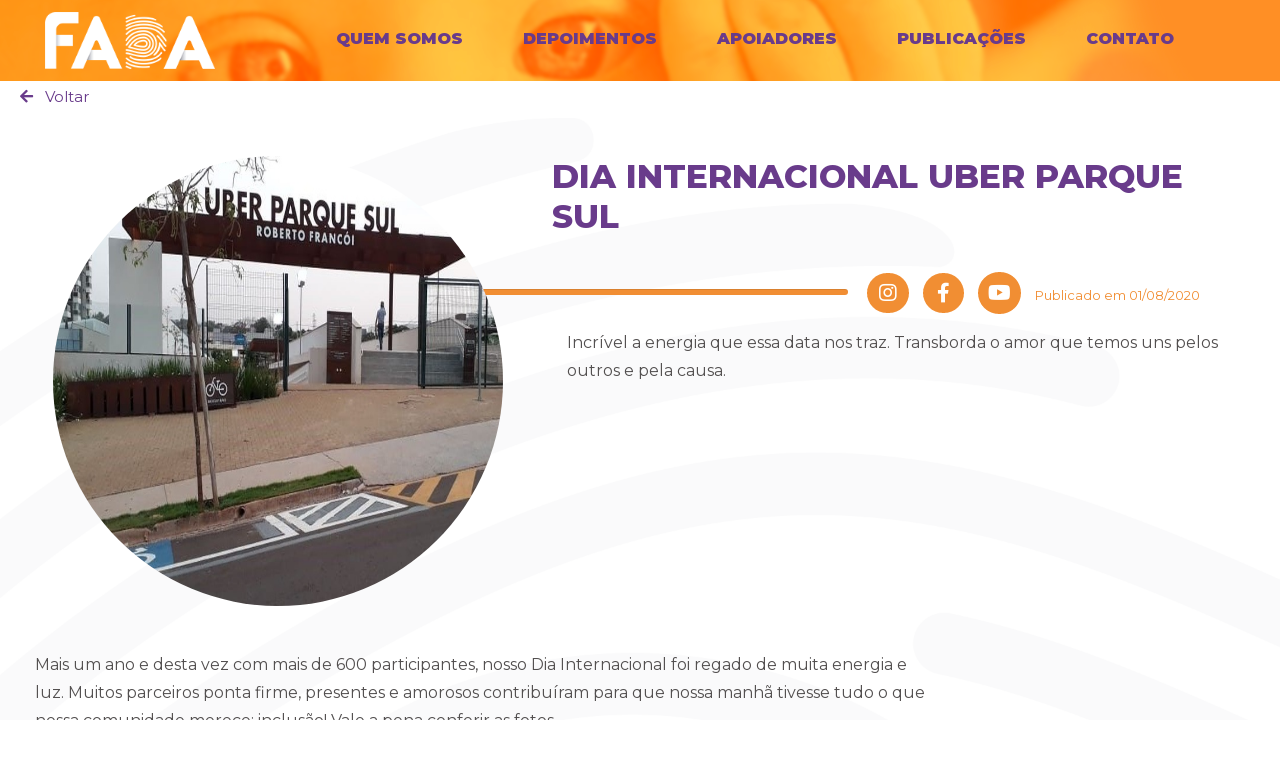

--- FILE ---
content_type: text/html; charset=UTF-8
request_url: https://www.familiadiversidade.com.br/site/publicacao/dia-internacional-uber-parque-sul
body_size: 3063
content:
<!DOCTYPE html>
<!--[if IE 8]><html class="lt-ie10 lt-ie9 no-js" prefix="og: http://ogp.me/ns#"><![endif]-->
<!--[if IE 9]><html class="lt-ie10 no-js" prefix="og: http://ogp.me/ns#"><![endif]-->
<!--[if gt IE 9]><!-->
<html class="no-js" prefix="og: http://ogp.me/ns#" lang="pt-BR">
<!--<![endif]-->
<head>
    <base href="https://familiadiversidade.com.br/">
    <title>Home | FADA - Família Diversidade</title>
	
<meta name="viewport" content="width=device-width, initial-scale=1, maximum-scale=1, user-scalable=no">
<meta charset="UTF-8">

<link rel="apple-touch-icon" sizes="57x57" href="https://www.familiadiversidade.com.br/web/img/favicons/apple-touch-icon-57x57.png">
<link rel="apple-touch-icon" sizes="60x60" href="https://www.familiadiversidade.com.br/web/img/favicons/apple-touch-icon-60x60.png">
<link rel="apple-touch-icon" sizes="72x72" href="https://www.familiadiversidade.com.br/web/img/favicons/apple-touch-icon-72x72.png">
<link rel="apple-touch-icon" sizes="76x76" href="https://www.familiadiversidade.com.br/web/img/favicons/apple-touch-icon-76x76.png">
<link rel="apple-touch-icon" sizes="114x114" href="https://www.familiadiversidade.com.br/web/img/favicons/apple-touch-icon-114x114.png">
<link rel="apple-touch-icon" sizes="120x120" href="https://www.familiadiversidade.com.br/web/img/favicons/apple-touch-icon-120x120.png">
<link rel="apple-touch-icon" sizes="144x144" href="https://www.familiadiversidade.com.br/web/img/favicons/apple-touch-icon-144x144.png">
<link rel="apple-touch-icon" sizes="152x152" href="https://www.familiadiversidade.com.br/web/img/favicons/apple-touch-icon-152x152.png">
<link rel="apple-touch-icon" sizes="180x180" href="https://www.familiadiversidade.com.br/web/img/favicons/apple-touch-icon-180x180.png">
<link rel="icon" type="image/png" sizes="32x32" href="https://www.familiadiversidade.com.br/web/img/favicons/favicon-32x32.png">
<link rel="icon" type="image/png" sizes="192x192" href="https://www.familiadiversidade.com.br/web/img/favicons/android-chrome-192x192.png">
<link rel="icon" type="image/png" sizes="16x16" href="https://www.familiadiversidade.com.br/web/img/favicons/favicon-16x16.png">
<link rel="manifest" href="https://www.familiadiversidade.com.br/web/img/favicons/manifest.json">
<link rel="mask-icon" href="https://www.familiadiversidade.com.br/web/img/favicons/safari-pinned-tab.svg" color="#ffffff">



<link rel="stylesheet" href="https://www.familiadiversidade.com.br/web/css/compiled/bootstrap.min.css">
<link rel="stylesheet" href="https://www.familiadiversidade.com.br/web/css/main.css">
<link rel="stylesheet" href="https://www.familiadiversidade.com.br/web/vendors/fontawesome-free-5.12.0-web/css/all.min.css">
<link rel="stylesheet" href="https://www.familiadiversidade.com.br/web/css/compiled/owl.carousel.min.css">
<link rel="stylesheet" href="https://www.familiadiversidade.com.br/web/css/compiled/owl.theme.default.css">    
    <!-- SEO HEAD-->

</head>
<body itemscope itemtype="http://schema.org/WebPage" class="home " cz-shortcut-listen="true">
    
    <header class="container-fluid main-header" id="main-header" style="background: url(https://www.familiadiversidade.com.br/web/img/bg-navbar.png) no-repeat;">
    <nav class="navbar navbar-expand-lg">
        <div class="container">

            <a class="navbar-brand" href="https://www.familiadiversidade.com.br/site">
                <img src="https://www.familiadiversidade.com.br/web/img/logo-principal.png" width="170" height="" alt="Logo FADA">
            </a>
            <button class="navbar-toggler" type="button" data-toggle="collapse" data-target="#mainNav"
                    aria-controls="navbarSupportedContent" aria-expanded="false" aria-label="Toggle navigation" onclick="fixMobileHeader()">
            <span>
              <i class="fas fa-bars"></i>
            </span>
            </button>

            <div class="collapse navbar-collapse" id="mainNav">
                <ul class="navbar-nav mr-auto ml-auto">
                    <li class="nav-item">
                        <a class="nav-link" href="https://www.familiadiversidade.com.br/site/sobre">Quem Somos</a>
                    </li>
                    <li class="nav-item">
                        <a class="nav-link" href="https://www.familiadiversidade.com.br/site/depoimentos">Depoimentos</a>
                    </li>
                    <li class="nav-item">
                        <a class="nav-link" href="https://www.familiadiversidade.com.br/site/apoiadores">Apoiadores</a>
                    </li>
                    <li class="nav-item">
                        <a class="nav-link" href="https://www.familiadiversidade.com.br/site/publicacoes">Publicações</a>
                    </li>
                    <li class="nav-item">
                        <a class="nav-link" href="https://www.familiadiversidade.com.br/site#contato">Contato</a>
                    </li>
                </ul>
            </div>
        </div>
    </nav>
</header>    <!-- main -->
    
        <div id="fb-root"></div>
    <script async defer crossorigin="anonymous"
            src="https://connect.facebook.net/pt_BR/sdk.js#xfbml=1&version=v7.0&appId=2210042179302883&autoLogAppEvents=1"
            nonce="BqCscJaP"></script>
    <main>
        <section class="container interna-posts section-posts">
            <div class="row my-2">
                <a href="https://www.familiadiversidade.com.br/site/publicacoes" class="purple goback"><i class="fas fa-arrow-left purple"></i>
                    &nbsp; Voltar</a>
            </div>
            <div class="row py-5 post-header">
                <div class="col-md-5">
                    <img src="https://www.familiadiversidade.com.br/uploads/site/artigos/eb9872201e0a0228c94e0c1d7b4dcd62.jpg" alt="" class="rounded-circle">
                </div>
                <div class="col-md-7">
                    <h4>Dia Internacional Uber Parque Sul</h4>

                    <hr>
                    <div class="post-info">
                                                    <a href="https://www.instagram.com/fadarp/" target="_blank"><i class="fab fa-instagram"></i></a>
                                                                            <a href="https://www.facebook.com/FADAFamiliaDiversidadeeAmigosDeRibeiraoPreto/"
                                target="_blank"><i class="fab fa-facebook-f"></i></a>
                                                                            <a href="https://www.youtube.com/channel/UCLH2ucAuMYU_Ni2EXmPWCjw?view_as=subscriber"
                                target="_blank"><i class="fab fa-youtube"></i></a>
                                                <span>Publicado em 01/08/2020</span>
                    </div>

                    <blockquote>
                        <p>Incrível a energia que essa data nos traz. Transborda o amor que temos uns pelos outros e pela causa.</p>
                    </blockquote>
                </div>
            </div>

            <div class="row">
                <div class="col-lg-9 post-text">
                    <p>Mais um ano e desta vez com mais de 600 participantes, nosso Dia Internacional foi regado de muita energia e luz. Muitos parceiros ponta firme, presentes e amorosos contribuíram para que nossa manhã tivesse tudo o que nossa comunidade merece: inclusão! Vale a pena conferir as fotos.</p>

                </div>
                <div class="col-lg-3 related-cards  d-none ">
                    <a href="#" class="btn btn-posts">POSTS RELACIONADOS</a>
                    
                </div>
            </div>
                            <div class="row album">
                    <div class="col-12">
                        <h2>Galeria de fotos</h2>
                    </div>

                                                                <div class="col-md-3 album-card">
                            <a href="" data-toggle="modal" data-target=".modal-lg-1">
                                <img class="" src="https://www.familiadiversidade.com.br/uploads/galeria/fada2019-5.jpg"
                                     alt="Galeria de fotos">
                            </a>
                        </div>
                                            <div class="col-md-3 album-card">
                            <a href="" data-toggle="modal" data-target=".modal-lg-1">
                                <img class="" src="https://www.familiadiversidade.com.br/uploads/galeria/fada2019-8.jpg"
                                     alt="Galeria de fotos">
                            </a>
                        </div>
                                            <div class="col-md-3 album-card">
                            <a href="" data-toggle="modal" data-target=".modal-lg-1">
                                <img class="" src="https://www.familiadiversidade.com.br/uploads/galeria/fada2019-9.jpg"
                                     alt="Galeria de fotos">
                            </a>
                        </div>
                                            <div class="col-md-3 album-card">
                            <a href="" data-toggle="modal" data-target=".modal-lg-1">
                                <img class="" src="https://www.familiadiversidade.com.br/uploads/galeria/fada2019-24.jpg"
                                     alt="Galeria de fotos">
                            </a>
                        </div>
                                            <div class="col-md-3 album-card">
                            <a href="" data-toggle="modal" data-target=".modal-lg-1">
                                <img class="" src="https://www.familiadiversidade.com.br/uploads/galeria/fada2019-48.jpg"
                                     alt="Galeria de fotos">
                            </a>
                        </div>
                                            <div class="col-md-3 album-card">
                            <a href="" data-toggle="modal" data-target=".modal-lg-1">
                                <img class="" src="https://www.familiadiversidade.com.br/uploads/galeria/IMG_0543.jpg"
                                     alt="Galeria de fotos">
                            </a>
                        </div>
                                            <div class="col-md-3 album-card">
                            <a href="" data-toggle="modal" data-target=".modal-lg-1">
                                <img class="" src="https://www.familiadiversidade.com.br/uploads/galeria/IMG_0567.jpg"
                                     alt="Galeria de fotos">
                            </a>
                        </div>
                                            <div class="col-md-3 album-card">
                            <a href="" data-toggle="modal" data-target=".modal-lg-1">
                                <img class="" src="https://www.familiadiversidade.com.br/uploads/galeria/IMG_0615.jpg"
                                     alt="Galeria de fotos">
                            </a>
                        </div>
                                            <div class="col-md-3 album-card">
                            <a href="" data-toggle="modal" data-target=".modal-lg-1">
                                <img class="" src="https://www.familiadiversidade.com.br/uploads/galeria/IMG_0627.jpg"
                                     alt="Galeria de fotos">
                            </a>
                        </div>
                                            <div class="col-md-3 album-card">
                            <a href="" data-toggle="modal" data-target=".modal-lg-1">
                                <img class="" src="https://www.familiadiversidade.com.br/uploads/galeria/IMG_0712.jpg"
                                     alt="Galeria de fotos">
                            </a>
                        </div>
                                            <div class="col-md-3 album-card">
                            <a href="" data-toggle="modal" data-target=".modal-lg-1">
                                <img class="" src="https://www.familiadiversidade.com.br/uploads/galeria/IMG_0730.jpg"
                                     alt="Galeria de fotos">
                            </a>
                        </div>
                                            <div class="col-md-3 album-card">
                            <a href="" data-toggle="modal" data-target=".modal-lg-1">
                                <img class="" src="https://www.familiadiversidade.com.br/uploads/galeria/IMG_0757.jpg"
                                     alt="Galeria de fotos">
                            </a>
                        </div>
                                            <div class="col-md-3 album-card">
                            <a href="" data-toggle="modal" data-target=".modal-lg-1">
                                <img class="" src="https://www.familiadiversidade.com.br/uploads/galeria/WhatsApp Image 2019-03-24 at 14.06.06 (2).jpg"
                                     alt="Galeria de fotos">
                            </a>
                        </div>
                                            <div class="col-md-3 album-card">
                            <a href="" data-toggle="modal" data-target=".modal-lg-1">
                                <img class="" src="https://www.familiadiversidade.com.br/uploads/galeria/56218182_1218544101637713_1473094226848776192_n.jpg"
                                     alt="Galeria de fotos">
                            </a>
                        </div>
                                            <div class="col-md-3 album-card">
                            <a href="" data-toggle="modal" data-target=".modal-lg-1">
                                <img class="" src="https://www.familiadiversidade.com.br/uploads/galeria/WhatsApp Image 2019-03-24 at 14.06.08 (1).jpg"
                                     alt="Galeria de fotos">
                            </a>
                        </div>
                                            <div class="col-md-3 album-card">
                            <a href="" data-toggle="modal" data-target=".modal-lg-1">
                                <img class="" src="https://www.familiadiversidade.com.br/uploads/galeria/fada2019-4.jpg"
                                     alt="Galeria de fotos">
                            </a>
                        </div>
                                            <div class="col-md-3 album-card">
                            <a href="" data-toggle="modal" data-target=".modal-lg-1">
                                <img class="" src="https://www.familiadiversidade.com.br/uploads/galeria/fada2019-10.jpg"
                                     alt="Galeria de fotos">
                            </a>
                        </div>
                                            <div class="col-md-3 album-card">
                            <a href="" data-toggle="modal" data-target=".modal-lg-1">
                                <img class="" src="https://www.familiadiversidade.com.br/uploads/galeria/fada2019-70.jpg"
                                     alt="Galeria de fotos">
                            </a>
                        </div>
                                            <div class="col-md-3 album-card">
                            <a href="" data-toggle="modal" data-target=".modal-lg-1">
                                <img class="" src="https://www.familiadiversidade.com.br/uploads/galeria/fada2019-11.jpg"
                                     alt="Galeria de fotos">
                            </a>
                        </div>
                                            <div class="col-md-3 album-card">
                            <a href="" data-toggle="modal" data-target=".modal-lg-1">
                                <img class="" src="https://www.familiadiversidade.com.br/uploads/galeria/fada2019-75.jpg"
                                     alt="Galeria de fotos">
                            </a>
                        </div>
                                            <div class="col-md-3 album-card">
                            <a href="" data-toggle="modal" data-target=".modal-lg-1">
                                <img class="" src="https://www.familiadiversidade.com.br/uploads/galeria/fada2019-97.jpg"
                                     alt="Galeria de fotos">
                            </a>
                        </div>
                                            <div class="col-md-3 album-card">
                            <a href="" data-toggle="modal" data-target=".modal-lg-1">
                                <img class="" src="https://www.familiadiversidade.com.br/uploads/galeria/fada2019-102.jpg"
                                     alt="Galeria de fotos">
                            </a>
                        </div>
                                            <div class="col-md-3 album-card">
                            <a href="" data-toggle="modal" data-target=".modal-lg-1">
                                <img class="" src="https://www.familiadiversidade.com.br/uploads/galeria/fada2019-99.jpg"
                                     alt="Galeria de fotos">
                            </a>
                        </div>
                                            <div class="col-md-3 album-card">
                            <a href="" data-toggle="modal" data-target=".modal-lg-1">
                                <img class="" src="https://www.familiadiversidade.com.br/uploads/galeria/fada2019-105.jpg"
                                     alt="Galeria de fotos">
                            </a>
                        </div>
                                            <div class="col-md-3 album-card">
                            <a href="" data-toggle="modal" data-target=".modal-lg-1">
                                <img class="" src="https://www.familiadiversidade.com.br/uploads/galeria/fada2019-128.jpg"
                                     alt="Galeria de fotos">
                            </a>
                        </div>
                                            <div class="col-md-3 album-card">
                            <a href="" data-toggle="modal" data-target=".modal-lg-1">
                                <img class="" src="https://www.familiadiversidade.com.br/uploads/galeria/IMG_0521.jpg"
                                     alt="Galeria de fotos">
                            </a>
                        </div>
                                            <div class="col-md-3 album-card">
                            <a href="" data-toggle="modal" data-target=".modal-lg-1">
                                <img class="" src="https://www.familiadiversidade.com.br/uploads/galeria/fada2019-122.jpg"
                                     alt="Galeria de fotos">
                            </a>
                        </div>
                                            <div class="col-md-3 album-card">
                            <a href="" data-toggle="modal" data-target=".modal-lg-1">
                                <img class="" src="https://www.familiadiversidade.com.br/uploads/galeria/IMG_0538.jpg"
                                     alt="Galeria de fotos">
                            </a>
                        </div>
                                        <div class="modal fade modal-lg-1" style="background-color: rgba(0, 0, 0, 0.7);" id="modalCenter"
                         tabindex="-1" role="dialog" aria-labelledby="modalCenterTitle" aria-hidden="true">
                        <div class="modal-dialog modal-dialog-centered modal-lg" role="document">
                            <div class="modal-content">
                                <div class="modal-body">
                                    <div id="modalCarousel1" class="carousel slide carousel-fade" data-ride="carousel">
                                        <div class="carousel-inner">

                                                                                            <div class="carousel-item  active ">
                                                    <img class=""
                                                         src="https://www.familiadiversidade.com.br/uploads/galeria/fada2019-5.jpg"
                                                    >
                                                </div>
                                                                                            <div class="carousel-item ">
                                                    <img class=""
                                                         src="https://www.familiadiversidade.com.br/uploads/galeria/fada2019-8.jpg"
                                                    >
                                                </div>
                                                                                            <div class="carousel-item ">
                                                    <img class=""
                                                         src="https://www.familiadiversidade.com.br/uploads/galeria/fada2019-9.jpg"
                                                    >
                                                </div>
                                                                                            <div class="carousel-item ">
                                                    <img class=""
                                                         src="https://www.familiadiversidade.com.br/uploads/galeria/fada2019-24.jpg"
                                                    >
                                                </div>
                                                                                            <div class="carousel-item ">
                                                    <img class=""
                                                         src="https://www.familiadiversidade.com.br/uploads/galeria/fada2019-48.jpg"
                                                    >
                                                </div>
                                                                                            <div class="carousel-item ">
                                                    <img class=""
                                                         src="https://www.familiadiversidade.com.br/uploads/galeria/IMG_0543.jpg"
                                                    >
                                                </div>
                                                                                            <div class="carousel-item ">
                                                    <img class=""
                                                         src="https://www.familiadiversidade.com.br/uploads/galeria/IMG_0567.jpg"
                                                    >
                                                </div>
                                                                                            <div class="carousel-item ">
                                                    <img class=""
                                                         src="https://www.familiadiversidade.com.br/uploads/galeria/IMG_0615.jpg"
                                                    >
                                                </div>
                                                                                            <div class="carousel-item ">
                                                    <img class=""
                                                         src="https://www.familiadiversidade.com.br/uploads/galeria/IMG_0627.jpg"
                                                    >
                                                </div>
                                                                                            <div class="carousel-item ">
                                                    <img class=""
                                                         src="https://www.familiadiversidade.com.br/uploads/galeria/IMG_0712.jpg"
                                                    >
                                                </div>
                                                                                            <div class="carousel-item ">
                                                    <img class=""
                                                         src="https://www.familiadiversidade.com.br/uploads/galeria/IMG_0730.jpg"
                                                    >
                                                </div>
                                                                                            <div class="carousel-item ">
                                                    <img class=""
                                                         src="https://www.familiadiversidade.com.br/uploads/galeria/IMG_0757.jpg"
                                                    >
                                                </div>
                                                                                            <div class="carousel-item ">
                                                    <img class=""
                                                         src="https://www.familiadiversidade.com.br/uploads/galeria/WhatsApp Image 2019-03-24 at 14.06.06 (2).jpg"
                                                    >
                                                </div>
                                                                                            <div class="carousel-item ">
                                                    <img class=""
                                                         src="https://www.familiadiversidade.com.br/uploads/galeria/56218182_1218544101637713_1473094226848776192_n.jpg"
                                                    >
                                                </div>
                                                                                            <div class="carousel-item ">
                                                    <img class=""
                                                         src="https://www.familiadiversidade.com.br/uploads/galeria/WhatsApp Image 2019-03-24 at 14.06.08 (1).jpg"
                                                    >
                                                </div>
                                                                                            <div class="carousel-item ">
                                                    <img class=""
                                                         src="https://www.familiadiversidade.com.br/uploads/galeria/fada2019-4.jpg"
                                                    >
                                                </div>
                                                                                            <div class="carousel-item ">
                                                    <img class=""
                                                         src="https://www.familiadiversidade.com.br/uploads/galeria/fada2019-10.jpg"
                                                    >
                                                </div>
                                                                                            <div class="carousel-item ">
                                                    <img class=""
                                                         src="https://www.familiadiversidade.com.br/uploads/galeria/fada2019-70.jpg"
                                                    >
                                                </div>
                                                                                            <div class="carousel-item ">
                                                    <img class=""
                                                         src="https://www.familiadiversidade.com.br/uploads/galeria/fada2019-11.jpg"
                                                    >
                                                </div>
                                                                                            <div class="carousel-item ">
                                                    <img class=""
                                                         src="https://www.familiadiversidade.com.br/uploads/galeria/fada2019-75.jpg"
                                                    >
                                                </div>
                                                                                            <div class="carousel-item ">
                                                    <img class=""
                                                         src="https://www.familiadiversidade.com.br/uploads/galeria/fada2019-97.jpg"
                                                    >
                                                </div>
                                                                                            <div class="carousel-item ">
                                                    <img class=""
                                                         src="https://www.familiadiversidade.com.br/uploads/galeria/fada2019-102.jpg"
                                                    >
                                                </div>
                                                                                            <div class="carousel-item ">
                                                    <img class=""
                                                         src="https://www.familiadiversidade.com.br/uploads/galeria/fada2019-99.jpg"
                                                    >
                                                </div>
                                                                                            <div class="carousel-item ">
                                                    <img class=""
                                                         src="https://www.familiadiversidade.com.br/uploads/galeria/fada2019-105.jpg"
                                                    >
                                                </div>
                                                                                            <div class="carousel-item ">
                                                    <img class=""
                                                         src="https://www.familiadiversidade.com.br/uploads/galeria/fada2019-128.jpg"
                                                    >
                                                </div>
                                                                                            <div class="carousel-item ">
                                                    <img class=""
                                                         src="https://www.familiadiversidade.com.br/uploads/galeria/IMG_0521.jpg"
                                                    >
                                                </div>
                                                                                            <div class="carousel-item ">
                                                    <img class=""
                                                         src="https://www.familiadiversidade.com.br/uploads/galeria/fada2019-122.jpg"
                                                    >
                                                </div>
                                                                                            <div class="carousel-item ">
                                                    <img class=""
                                                         src="https://www.familiadiversidade.com.br/uploads/galeria/IMG_0538.jpg"
                                                    >
                                                </div>
                                                                                    </div>
                                        <a class="carousel-control-prev" href="#modalCarousel1" role="button"
                                           data-slide="prev">
                                            <span class="carousel-control-prev-icon" aria-hidden="true"></span>
                                        </a>
                                        <a class="carousel-control-next" href="#modalCarousel1" role="button"
                                           data-slide="next">
                                            <span class="carousel-control-next-icon" aria-hidden="true"></span>
                                        </a>
                                    </div>
                                </div>
                            </div>
                        </div>
                    </div>
                </div>
                    </section>
    </main>

    <!-- main -->
    
    <footer>
        <footer class="footer container-fluid">
    <div class="row">
        <div class="mr-auto">
            <p>
                FADA &copy; Copyright - 2020
            </p>
        </div>
        <div class="ml-auto text-feeling" style="margin-right: 70px;">
            <a href="https://www.feelingweb.com.br/" target="_blank">
                <img src="https://www.familiadiversidade.com.br/web/img/logo-agencia.png" alt="logo feeling">
                <p>#websefazcomfeeling</p>
            </a>
        </div>
    </div>
</footer>

<script src="https://www.familiadiversidade.com.br/web/js/jquery-3.2.1.slim.min.js"></script>
<script src="https://www.familiadiversidade.com.br/web/js/popper.min.js"></script>
<script src="https://www.familiadiversidade.com.br/web/js/bootstrap.min.js"></script>
<script src="https://www.familiadiversidade.com.br/web/js/owl.carousel.min.js"></script>
<script src="https://www.familiadiversidade.com.br/web/js/carousel.js"></script>
<script src="https://www.familiadiversidade.com.br/web/js/banner-navbar.js"></script>    </footer>
    
        
    <!-- SEO BODY-->

</body>
</html>

--- FILE ---
content_type: text/css
request_url: https://www.familiadiversidade.com.br/web/css/main.css
body_size: 3718
content:
@import url(https://fonts.googleapis.com/css?family=Montserrat:400,600,800,900&display=swap);@charset "UTF-8";
html, body, div, span, applet, object, iframe,
h1, h2, h3, h4, h5, h6, p, blockquote, pre,
a, abbr, acronym, address, big, cite, code,
del, dfn, em, img, ins, kbd, q, s, samp,
small, strike, strong, sub, sup, tt, var,
b, u, i, center,
dl, dt, dd, ol, ul, li,
fieldset, form, label, legend,
table, caption, tbody, tfoot, thead, tr, th, td,
article, aside, canvas, details, embed,
figure, figcaption, footer, header, hgroup,
menu, nav, output, ruby, section, summary,
time, mark, audio, video {
  margin: 0;
  padding: 0;
  border: 0;
  font-size: 100%;
  font: inherit;
  vertical-align: baseline;
}

/* HTML5 display-role reset for older browsers */
article, aside, details, figcaption, figure,
footer, header, hgroup, menu, nav, section {
  display: block;
}

body {
  line-height: 1;
}

ol, ul {
  list-style: none;
}

blockquote, q {
  quotes: none;
}

blockquote:before, blockquote:after,
q:before, q:after {
  content: "";
  content: none;
}

table {
  border-collapse: collapse;
  border-spacing: 0;
}

html, body {
  font-family: "Montserrat", sans-serif;
  font-size: 15px;
  color: #524f4f;
}

body {
  overflow-x: hidden;
  background: url("http://www.familiadiversidade.com.br/web/img/bg.png");
  background-repeat: no-repeat;
  background-size: 100%;
}

main {
  min-height: 87vh;
}

a {
  text-decoration: none !important;
  transition: 300ms ease-in-out;
}

a, img {
  outline: none;
}

img {
  display: block;
  border: 0;
}

.container {
  max-width: 1240px;
}

h1 {
  font-size: calc(25px + 2vw);
  font-weight: 700;
}

h2 {
  font-size: calc(22px + 2vw);
  font-weight: 700;
}

h4 {
  font-size: 28px;
  font-weight: 700;
}

.orange {
  color: #f18e33;
}

.purple {
  color: #693b8b;
}

header {
  background-repeat: no-repeat;
  background-size: 100% !important;
  /* Navbar depoimentos */
}
header .nav-link {
  margin-left: 3rem;
  text-transform: uppercase;
  font-size: 16px;
  font-weight: 900;
  color: #693b8b;
  border-bottom: 3px transparent solid;
}
header .nav-link:hover {
  border-bottom: 3px #693b8b solid;
  color: #693b8b;
}
header .fa-bars {
  color: #693b8b;
}

.popup {
  position: fixed;
  top: 0;
  width: 100%;
  height: 100%;
  z-index: 999;
  display: flex;
  align-items: center;
  justify-content: center;
  background-color: rgba(0, 0, 0, 0.7);
}
.popup [data-close-popup] {
  float: right;
  margin-bottom: 10px;
  font-size: 30px;
  color: #ffffff;
  cursor: pointer;
}
.popup img {
  max-width: 1200px;
  width: 100%;
}

.paterns {
  padding: 0 10px;
}
.paterns h2 {
  text-align: center;
  margin-bottom: 30px;
}
.paterns .owl-carousel .owl-stage {
  display: flex;
  align-items: center;
}
.paterns .owl-carousel .owl-stage .owl-item img {
  max-height: 140px;
}

.section-banner {
  margin: 0 !important;
  padding: 0 !important;
}
.section-banner img {
  position: relative;
  margin-top: -81px;
  z-index: -10;
  width: 100%;
}

.section-about img {
  width: 130%;
  position: relative;
  left: -40%;
}
.section-about .about-text {
  align-self: center;
}
.section-about .about-text h1 {
  color: #693b8b;
  font-weight: 900;
  font-size: calc(8px + 3vw);
}
.section-about .about-text p {
  font-size: 16px;
  line-height: 22px;
  margin-bottom: 10px;
}
.section-about .about-text .btn-about {
  background-color: #693b8b;
  color: white;
  font-size: 19px;
  font-weight: 900;
  border-radius: 20px;
  padding: 5px 20px;
  border: 2px transparent solid;
}
.section-about .about-text .btn-about:hover {
  background-color: white;
  color: #693b8b;
  border: 2px solid #693b8b;
}

.section-testimonials h1 {
  color: #f18e33;
  font-weight: 900;
  font-size: calc(3px + 3vw);
  line-height: calc(3px + 3vw);
}
.section-testimonials h4 {
  color: #f18e33;
  font-weight: 900;
  font-size: calc(1px + 1vw);
  line-height: calc(1px + 3vw);
}
.section-testimonials img {
  width: 100% !important;
  max-width: 480px;
  height: 480px;
}
.section-testimonials .testimonials-text {
  text-align: end;
  align-self: center;
}
.section-testimonials .testimonials-text blockquote {
  line-height: 22px;
  padding-bottom: 40px;
}
.section-testimonials .testimonials-text blockquote p {
  font-size: 16px;
}
.section-testimonials .testimonials-text blockquote::before {
  content: "\201C";
  color: #f18e33;
  font-size: 2.5rem;
  font-weight: 900;
  position: relative;
  left: -95%;
  top: 12px;
}
.section-testimonials .testimonials-text blockquote::after {
  content: "\201D";
  color: #f18e33;
  font-size: 2.5rem;
  font-weight: 900;
  position: relative;
  top: 10px;
}
.section-testimonials .btn-testimonials {
  background-color: #f18e33;
  color: white;
  font-weight: 900;
  font-size: 16px;
  border-radius: 30px;
  width: 200px;
  border: 2px transparent solid;
}
.section-testimonials .btn-testimonials:hover {
  background-color: white;
  color: #f18e33;
  border: 2px solid #f18e33;
}

.sections-posts-carousel {
  min-height: 800px;
  max-width: 1800px;
  margin: 0 auto;
  background-size: cover;
  background-position: center !important;
}
.sections-posts-carousel h1 {
  color: white;
  padding-top: 108px;
  padding-bottom: 30px;
  font-size: calc(20px + 2vw);
}
.sections-posts-carousel .posts-card {
  max-width: 300px;
  height: 420px;
  overflow: hidden;
}
.sections-posts-carousel .posts-card img {
  width: 100%;
  max-width: 298px;
  height: 198px;
}
.sections-posts-carousel .posts-card h5 {
  color: #693b8b;
  font-weight: 900;
  font-size: 18px;
  margin-bottom: 6px;
}
.sections-posts-carousel .posts-card p {
  font-size: 12.5px;
  line-height: 18px;
  color: #524f4f;
  font-weight: 600;
  clear: both;
}
.sections-posts-carousel .posts-card hr {
  color: #693b8b;
  background-color: #693b8b;
  width: 60px;
  height: 5px;
  float: left;
}
.sections-posts-carousel .btn-posts {
  font-size: 17px;
  background-color: white;
  color: #693b8b;
  border-radius: 30px;
  text-transform: uppercase;
  font-weight: 700;
  line-height: 20px;
  display: block;
  width: 16%;
  margin: 5px auto 0 auto;
  border: 2px transparent solid;
}
.sections-posts-carousel .btn-posts:hover {
  background-color: #661AA2 !important;
  color: white !important;
  border: 2px white solid;
}

.section-contact {
  margin-bottom: 180px;
  margin-top: 200px;
}
.section-contact .first-col .contato-form {
  margin: 0 auto 0 185px;
  width: 275px;
}
.section-contact .first-col .contato-form::before {
  content: url("http://www.familiadiversidade.com.br/web/img/formulario2.png");
  width: 100%;
  position: absolute;
  top: -175px;
  left: -28px;
  z-index: -10;
}
.section-contact .first-col .contato-form input {
  height: 25px;
  padding-bottom: 10px;
  font-size: 12px;
  border-radius: 20px;
}
.section-contact .first-col .contato-form textarea {
  height: 105px;
  font-size: 12px;
  border-radius: 15px;
}
.section-contact .first-col .contato-form .btn-enviar {
  float: right;
  padding: 0;
  color: white;
  font-weight: 900;
  font-size: 25px;
  background-color: unset;
}
.section-contact .second-col {
  padding-left: 40px;
}
.section-contact .second-col h1 {
  color: #693b8b;
  font-weight: 900;
  font-size: calc(3px + 3vw);
  line-height: calc(3px + 3vw);
  margin-bottom: 15px;
}
.section-contact .second-col p {
  font-size: 16px;
  line-height: 26px;
  margin: 15px 0;
}
.section-contact .second-col a {
  font-size: 22px;
  color: #f18e33;
}
.section-contact .second-col .fa-instagram, .section-contact .second-col .fa-facebook-f, .section-contact .second-col .fa-twitter, .section-contact .second-col .fa-envelope, .section-contact .second-col .fa-youtube {
  color: white;
  background-color: #693b8b;
  font-size: 20px;
  padding: 8px;
  border-radius: 80px;
  margin-right: 10px;
  border: 2px transparent solid;
}
.section-contact .second-col .fa-instagram:hover, .section-contact .second-col .fa-facebook-f:hover, .section-contact .second-col .fa-twitter:hover, .section-contact .second-col .fa-envelope:hover, .section-contact .second-col .fa-youtube:hover {
  color: #693b8b;
  background-color: white;
  border: 2px solid #693b8b;
}
.section-contact .second-col .fa-instagram {
  padding: 8px 10px;
}
.section-contact .second-col .fa-twitter {
  padding: 8px 8px;
}
.section-contact .second-col .fa-facebook-f {
  padding: 8px 12px;
}
.section-contact .second-col .fa-phone {
  color: white;
  background-color: #f18e33;
  font-size: 21px;
  padding: 12px;
  border-radius: 50px;
  margin-right: 10px;
  border: 2px transparent solid;
}
.section-contact .second-col .fa-phone:hover {
  color: #f18e33;
  background-color: white;
  border: 2px solid #f18e33;
}

.interna-about .about-content h1 {
  font-size: calc(3px + 3vw);
  line-height: calc(3px + 3vw);
}
.interna-about .about-content h4 {
  font-weight: bold;
  margin-bottom: 20px;
}
.interna-about .about-content p {
  line-height: 25px;
  font-size: 16px;
}
.interna-about .about-content blockquote {
  font-size: 0.9em;
}
.interna-about .about-content img {
  width: 85%;
}
.interna-about .about-content .about-text {
  align-self: center;
}
.interna-about .about-content .about-text blockquote::before {
  content: "\201C";
  color: #f18e33;
  font-size: 2.5rem;
  font-weight: 900;
}
.interna-about .about-content .about-text blockquote::after {
  content: "\201D";
  color: #f18e33;
  font-size: 2.5rem;
  font-weight: 900;
  position: absolute;
  padding-left: 8px;
}

.interna-testimonials .container {
  max-width: 1072px;
}
.interna-testimonials .testimonials-content .testimonials-top {
  justify-content: center;
  text-align: center;
}
.interna-testimonials .testimonials-content .testimonials-top p {
  font-size: 18px;
}
.interna-testimonials .testimonials-content img {
  width: 100%;
  max-width: 375px;
  height: 375px;
  margin: 0 auto;
}
.interna-testimonials .testimonials-content p, .interna-testimonials .testimonials-content blockquote {
  line-height: 28px;
  text-align: center;
}
.interna-testimonials .testimonials-content h1, .interna-testimonials .testimonials-content h2, .interna-testimonials .testimonials-content h4 {
  margin-bottom: 15px;
}
.interna-testimonials .testimonials-content h4 {
  font-size: 22px;
}
.interna-testimonials .testimonials-content .testimonials-text {
  align-self: center;
}
.interna-testimonials .testimonials-content .testimonials-text blockquote {
  font-size: 16px;
}
.interna-testimonials .testimonials-content .testimonials-text blockquote::before {
  content: "\201C";
  color: #f18e33;
  font-size: 2.5rem;
  font-weight: 900;
}
.interna-testimonials .testimonials-content .testimonials-text blockquote::after {
  content: "\201D";
  color: #f18e33;
  font-size: 2.5rem;
  font-weight: 900;
  position: absolute;
  padding-left: 8px;
}

.section-supporters {
  text-align: center;
}
.section-supporters .container {
  max-width: 1072px;
}
.section-supporters .supporters-top {
  justify-content: center;
}
.section-supporters .supporters-top p {
  font-size: 18px;
}
.section-supporters .supporter-picture {
  width: 100%;
  max-width: 375px;
  height: 375px;
  margin: 0 auto;
  margin: 0 auto;
}
.section-supporters p, .section-supporters blockquote {
  line-height: 28px;
}
.section-supporters .supporters-text img {
  margin-bottom: 15px;
  max-height: 170px;
  max-width: 100%;
}
.section-supporters .supporters-text blockquote {
  font-size: 16px;
}
.section-supporters blockquote::before {
  content: "\201C";
  color: #f18e33;
  font-size: 2.5rem;
  font-weight: 900;
}
.section-supporters blockquote::after {
  content: "\201D";
  color: #f18e33;
  font-size: 2.5rem;
  font-weight: 900;
  position: absolute;
  padding-left: 8px;
}

.posts-body {
  background: url("../img/bg-publicacoes.png");
  background-repeat: no-repeat;
  background-size: 100%;
}

.section-posts .posts-top p {
  line-height: 33px;
  text-align: center;
}
.section-posts .btns-row .btn-posts {
  margin: 0 15px;
  font-size: 17px;
  background-color: #f18e33;
  color: white;
  border-radius: 30px;
  text-transform: uppercase;
  font-weight: 600;
  border: 2px transparent solid;
}
.section-posts .btns-row .btn-posts:hover {
  background-color: white !important;
  color: #f18e33 !important;
  border: 2px #f18e33 solid;
}
.section-posts .posts-card {
  max-width: 300px;
  height: 450px;
  overflow: hidden;
}
.section-posts .posts-card img {
  width: 100%;
  max-width: 298px;
  height: 198px;
}
.section-posts .posts-card h5 {
  color: #693b8b;
  font-weight: 900;
  font-size: 18px;
  margin-bottom: 6px;
}
.section-posts .posts-card p {
  font-size: 12.5px;
  line-height: 18px;
  color: #524f4f;
  font-weight: 600;
  clear: both;
}
.section-posts .posts-card hr {
  color: #693b8b;
  background-color: #693b8b;
  width: 60px;
  height: 5px;
  float: left;
}

.interna-posts p {
  font-size: 16px;
  line-height: 28px;
}
.interna-posts .post-header img {
  width: 100%;
  max-width: 450px;
  height: 450px;
  margin: 0 auto;
}
.interna-posts .post-header h4 {
  color: #693b8b;
  line-height: 40px;
  font-size: 33px;
  font-weight: 700;
  text-transform: uppercase;
}
.interna-posts .post-header hr {
  color: #f18e33;
  background-color: #f18e33;
  width: 500px;
  height: 5px;
  position: relative;
  left: -300px;
  top: 38px;
  border-radius: 5px;
  z-index: -10;
}
.interna-posts .post-header blockquote {
  line-height: 28px;
  font-size: 16px;
  padding: 15px;
}
.interna-posts .post-info {
  color: #f18e33;
  margin-top: 15px;
  margin-left: 315px;
}
.interna-posts .post-info .fa-facebook-f, .interna-posts .post-info .fa-twitter, .interna-posts .post-info .fa-youtube, .interna-posts .post-info .fa-instagram {
  color: white;
  background-color: #f18e33;
  font-size: 20px;
  border-radius: 80px;
  margin-right: 10px;
  border: 2px transparent solid;
}
.interna-posts .post-info .fa-facebook-f:hover, .interna-posts .post-info .fa-twitter:hover, .interna-posts .post-info .fa-youtube:hover, .interna-posts .post-info .fa-instagram:hover {
  color: #f18e33;
  background-color: white;
  border: 2px solid #f18e33;
}
.interna-posts .post-info .fa-facebook-f {
  padding: 8px 12px;
}
.interna-posts .post-info .fa-twitter {
  padding: 8px;
}
.interna-posts .post-info .fa-youtube {
  padding: 9px 8px;
}
.interna-posts .post-info .fa-instagram {
  padding: 8px 10px;
}
.interna-posts .post-info span {
  font-size: 13px;
}
.interna-posts .post-text blockquote {
  font-size: 13px;
  font-weight: 600;
  line-height: 28px;
  margin-left: 15px;
  border-left: 5px solid #c9c8c8;
}
.interna-posts .post-text img {
  width: 100%;
  max-width: 820px;
  margin: 0 auto;
}
.interna-posts .btn-posts {
  font-size: 20px;
  background-color: #f18e33;
  color: white;
  border-radius: 30px;
  text-transform: uppercase;
  font-weight: 600;
  width: 100%;
  max-width: 300px;
  margin-bottom: 20px;
  border: 2px transparent solid;
}
.interna-posts .btn-posts:hover {
  background-color: white !important;
  color: #f18e33 !important;
  border: 2px #f18e33 solid;
}
.interna-posts .album {
  margin-top: 80px;
  margin-bottom: 30px;
}
.interna-posts .album h2 {
  color: #f18e33;
  font-size: 33px;
  text-transform: uppercase;
}
.interna-posts .album .album-card {
  margin: 15px 0;
}
.interna-posts .album .album-card img {
  width: 100%;
  max-width: 296px;
  height: 200px;
  margin: 0 auto;
}
.interna-posts .album .carousel-inner img {
  width: 100%;
  max-width: 900px;
  max-height: 675px;
}

.footer {
  font-size: 15px;
  line-height: 30px;
  font-weight: 100;
  color: #693b8b;
  width: 98%;
  align-self: center;
  padding: 20px 10px 0 10px;
}
.footer .text-feeling {
  display: flex;
}
.footer .text-feeling a {
  text-decoration: none;
  color: #693b8b;
  display: inline-flex;
}
.footer .text-feeling a img {
  margin-right: 5px;
  align-self: flex-start;
}

@media (max-width: 1440px) {
  header {
    background-size: unset !important;
  }
}
@media (max-width: 1366px) {
  .section-about img {
    width: 100%;
    left: -5%;
  }
}
@media (max-width: 1024px) {
  .navbar-nav .nav-link {
    padding-right: 0 !important;
    padding-left: 0 !important;
  }

  .section-about {
    margin-top: 30px;
  }
  .section-about img {
    width: 100%;
    left: 0%;
  }

  .section-testimonials {
    margin-top: 80px;
    padding: 0 20px;
  }

  .sections-posts-carousel .container-teste {
    max-width: 960px !important;
  }

  .section-contact .first-col .contato-form {
    margin: 0px auto 0 92px;
    width: 250px;
  }
  .section-contact .first-col .contato-form::before {
    top: -175px;
    left: -136px;
  }

  .section-posts .btns-row .btn-posts {
    font-size: 16px;
  }

  .interna-posts .post-header hr {
    width: 454px;
    left: -332px;
  }
  .interna-posts .post-info {
    margin-left: 220px;
  }
  .interna-posts .btn-posts {
    font-size: 15px;
  }
}
@media (max-width: 991px) {
  .up-bannerimg {
    margin-top: -236px !important;
  }

  .down-bannerimg {
    margin-top: -81px !important;
  }
}
@media (max-width: 768px) {
  .section-about .about-img {
    display: flex;
    align-items: center;
  }
  .section-about .about-img img {
    left: 2%;
  }
  .section-about .about-text h1 {
    font-size: calc(20px + 3vw);
    margin-top: 30px;
  }
  .section-about .about-text .btn-about {
    font-size: 15px;
  }

  .section-testimonials img {
    height: 335px;
  }

  .interna-about .row {
    padding: 0 !important;
    margin: 0 !important;
  }
  .interna-about .about-content h1 {
    font-size: calc(18px + 3vw);
    line-height: calc(18px + 3vw);
    margin: 30px 0 !important;
  }
  .interna-about .about-content h4 {
    font-size: 22px;
  }
  .interna-about .about-content p {
    margin-bottom: 20px;
  }

  .interna-testimonials .container {
    width: 90% !important;
  }
  .interna-testimonials .testimonials-content img {
    height: 257px;
  }
  .interna-testimonials .testimonials-content .testimonials-text blockquote::after {
    padding-top: 15px;
  }
  .interna-testimonials .testimonials-body {
    margin-bottom: 40px !important;
  }

  .section-supporters .container {
    width: 90% !important;
  }
  .section-supporters .supporter-picture {
    height: 258px;
    margin: 0 !important;
    margin-left: auto !important;
  }

  .sections-posts-carousel {
    background: none !important;
    min-height: unset;
  }
  .sections-posts-carousel h1 {
    color: #693b8b;
    padding-top: 0;
    text-align: center;
  }
  .sections-posts-carousel .btn-posts {
    width: 30%;
    border: 2px solid #693b8b;
  }
  .sections-posts-carousel .item {
    display: flex;
    justify-content: center;
  }

  .interna-posts .post-header {
    padding-bottom: 1rem !important;
  }
  .interna-posts .post-header h4 {
    line-height: 30px;
    font-size: 25px;
  }
  .interna-posts .post-header hr {
    display: none;
  }
  .interna-posts .post-header img {
    height: 293px;
  }
  .interna-posts .post-info {
    margin-left: 0px;
  }
  .interna-posts .btn-posts {
    display: block;
  }
  .interna-posts .related-cards .card, .interna-posts .related-cards a {
    margin: 20px auto !important;
  }

  .section-contact {
    margin: 0 !important;
    padding: 0 !important;
  }
  .section-contact .first-col .contato-form {
    margin: 10px auto;
  }
  .section-contact .first-col .contato-form::before {
    content: "";
  }
  .section-contact .first-col .contato-form .btn-enviar {
    color: #f18e33;
  }
  .section-contact .second-col {
    padding-left: 0 !important;
  }
  .section-contact .second-col h1 {
    font-size: calc(16px + 3vw);
    line-height: calc(16px + 3vw);
    margin-top: 15px;
  }
  .section-contact .second-col a {
    font-size: 18px;
  }
}
@media (max-width: 480px) {
  .section-about img {
    display: none;
  }

  .interna-about .about-content img {
    display: none;
  }

  .section-testimonials {
    margin-bottom: 0 !important;
    padding-bottom: 0 !important;
  }
  .section-testimonials .testimonials-body {
    margin: 50px 0 !important;
  }
  .section-testimonials .testimonials-top {
    padding-top: 2rem !important;
    padding-bottom: 1rem !important;
  }
  .section-testimonials img {
    height: 280px;
  }
  .section-testimonials h1 {
    font-size: calc(16px + 3vw);
    line-height: calc(16px + 3vw);
  }
  .section-testimonials h4 {
    font-size: 14px;
    line-height: 14px;
    padding-bottom: 15px;
  }
  .section-testimonials .btn-testimonials {
    display: none;
  }
  .section-testimonials .testimonials-text blockquote {
    padding-bottom: 20px;
  }
  .section-testimonials .testimonials-text blockquote::before {
    left: -91px;
  }

  .sections-posts-carousel .btn-posts {
    width: 65%;
    border: 2px solid #693b8b;
  }

  .section-contact .second-col {
    padding-left: 40px !important;
  }

  footer {
    padding-bottom: 3px !important;
  }
  footer p {
    padding-left: 5px;
  }
  footer img {
    padding-right: 5px;
  }
  footer .text-feeling p {
    display: none;
  }

  .interna-testimonials .testimonials-content img {
    height: 307px;
    margin: 10px 0;
  }

  .section-supporters .supporter-picture {
    display: none;
  }

  .section-posts .btns-row .btn-posts {
    margin: 0 5px;
    font-size: 12px;
  }
  .section-posts .posts-card {
    margin: 15px auto !important;
  }

  .interna-posts .goback {
    font-size: 12px;
  }
  .interna-posts p {
    font-size: 14px;
  }
  .interna-posts .post-text img {
    margin: 15px auto !important;
  }
  .interna-posts .btn-posts {
    display: flex;
    justify-content: center;
    font-size: 15px;
    width: 75%;
    margin-top: 40px !important;
  }
  .interna-posts .card {
    margin-bottom: 30px !important;
  }
  .interna-posts .post-header {
    padding-top: 10px !important;
    padding-bottom: 10px !important;
  }
  .interna-posts .post-header hr {
    top: 3px;
  }
  .interna-posts .post-header blockquote {
    line-height: 24px;
    font-size: 12px;
    padding: 15px;
  }
  .interna-posts .post-header h4 {
    font-size: 22px;
  }
  .interna-posts .post-header img {
    display: none;
  }
}

--- FILE ---
content_type: application/javascript
request_url: https://www.familiadiversidade.com.br/web/js/carousel.js
body_size: 117
content:
$(document).ready(function(){
  $(".owl-carousel1").owlCarousel();

  $('[data-close-popup]').click(function (){
    $('.popup').hide();
  });
});
$('#publicacoes').owlCarousel({
    loop:true,
    autoplay:true,
    autoplayTimeout:5000,
    margin:10,
    responsive:{
        0:{
            items:1
        },
        767:{
            items:2
        },
        1000:{
            items:4
        },
        1366:{
            items:4
        }
    }
})

$('#depoimentos').owlCarousel({
  loop:true,
  autoplay:true,
  autoplayTimeout:8000,
  margin:10,
  responsive:{
      0:{
          items:1
        },
      767:{
          items:1
        },
      1000:{
          items:1
        },
        1366:{
          items:1
        }
    }
})

$('#paterns').owlCarousel({
  loop:true,
  autoplay:true,
  autoplayTimeout:3000,
  margin:30,
  nav: false,
  dots: false,
  responsive:{
      0:{
        items:1
      },
      767:{
        items:3
      },
      1000:{
        items:5
      },
      1366:{
        items:7
      },
      1920:{
        items:10
      }
    }
})


--- FILE ---
content_type: application/javascript
request_url: https://www.familiadiversidade.com.br/web/js/banner-navbar.js
body_size: 15
content:
function fixbanner() {
    const imgbanner = document.getElementById("imgbanner")
    const mainNav = document.getElementById("mainNav")
    imgbanner.classList.remove('down-bannerimg')
    imgbanner.classList.add('up-bannerimg')

    if ((mainNav.classList.contains("show"))) {
      imgbanner.classList.add('down-bannerimg')
    }
}

function fixMobileHeader(){
  const mainNav = document.getElementById("mainNav")
  const header = document.getElementById('main-header')

  if(mainNav.classList.contains("show")){
    header.classList.remove('bg-orange')     
  } else {
    document.getElementById('main-header').classList.add('bg-orange')
  }   
}
